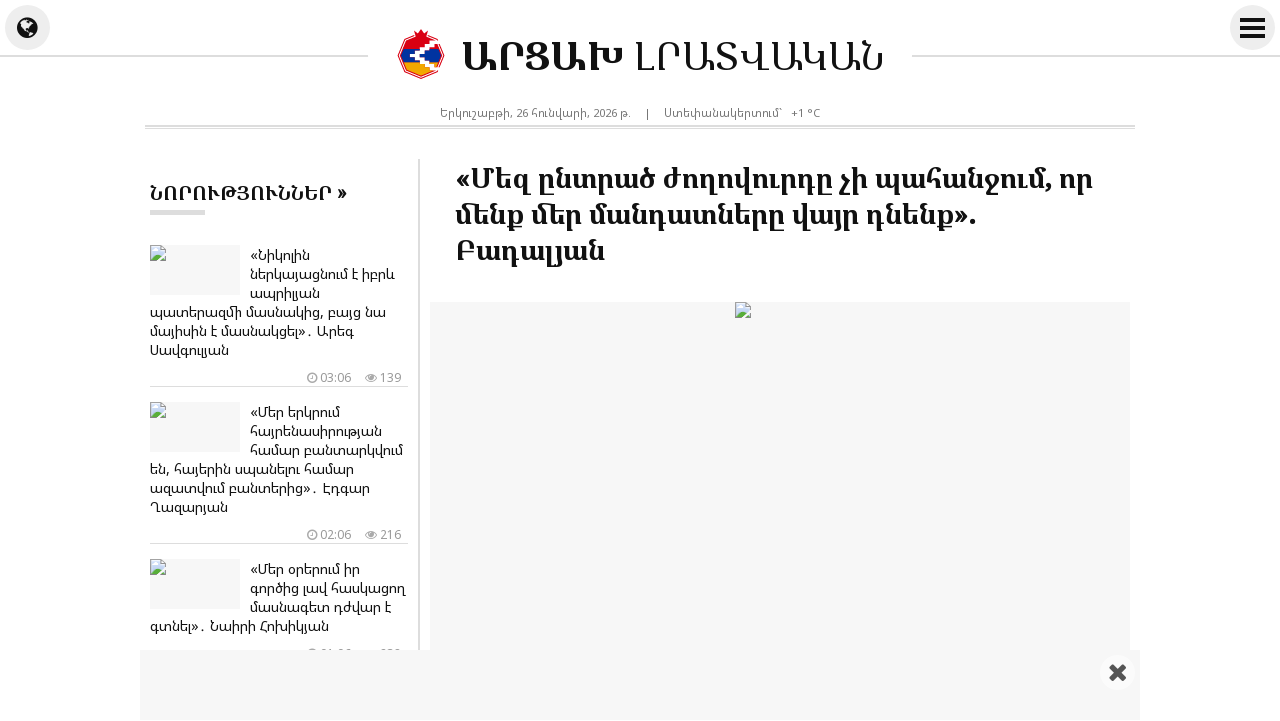

--- FILE ---
content_type: text/html; charset=UTF-8
request_url: https://artsakh.news/am/news/295007
body_size: 9544
content:
<!doctype html>
<html dir="ltr" lang="am" class="j am wk news">
<head prefix="og: http://ogp.me/ns# fb: http://ogp.me/ns/fb# article: http://ogp.me/ns/article#">
<meta charset="utf-8">
<meta name="robots" content="all">
<meta name="robots" content="index,follow">
<meta name="googlebot" content="all">
<meta name="googlebot" content="index,follow">
<meta name="viewport" content="width=device-width, initial-scale=1.0">
<meta name="apple-mobile-web-app-title" content="ARTSAKH.news">
<meta name="apple-mobile-web-app-capable" content="yes">
<meta name="mobile-web-app-capable" content="yes">
<meta name="application-name" content="ARTSAKH.news">
<meta name="msapplication-TileColor" content="#fff">
<meta name="msapplication-config" content="/images/logo/browserconfig.xml">
<meta name="theme-color" content="#eee">
<meta name="author" content="ARTSAKH.news">
<meta name="web_author" content="Jaguar Design Park - http://www.jaguar.am">
<meta name="description" content="ԱԺ-ի ամբիոնից, դիմելով ընդդիմադիր պատգամավորներին, ովքեր արդեն լքել էին դահլիճը, ՔՊ-ական Լուլուն` Լուսինե Բադալյանը, հայտարարեց. &laquo;Դուք էլի չեք դնելու ձեր մանդատները: Նախ, որովհետև դրանք դնելով,... &lsaquo; ԱՐՑԱԽ ԼՐԱՏՎԱԿԱՆ &lsaquo; Նորություններ Արցախից">
<meta name="keywords" content="մեզ,ընտրած,ժողովուրդը,չի,պահանջում,որ,մենք,մեր,մանդատները,վայր,դնենք,բադալյան">
<meta name="thumbnail" content="https://mamul.am/images/photos/240611/mez-yntrac-zhoghovurdy-chi-pah-n295007-1.jpg">
<meta name="twitter:card" content="summary_large_image">
<meta name="twitter:site" content="@NewsArtsakh">
<meta name="twitter:creator" content="@NewsArtsakh">
<meta name="twitter:domain" content="ARTSAKH.news">
<meta property="article:author" content="https://www.facebook.com/artsakh.news">
<meta property="article:publisher" content="https://www.facebook.com/artsakh.news">
<meta property="article:published_time" content="2024-06-11T19:00:01+04:00">
<meta property="fb:app_id" content="145463319477836">
<meta property="fb:pages" content="1605582089703295">
<meta property="fb:admins" content="100002487979216">
<meta property="og:locale" content="hy_AM">
<meta property="og:type" content="article">
<meta property="og:title" content="&laquo;Մեզ ընտրած ժողովուրդը չի պահանջում, որ մենք մեր մանդատները վայր դնենք&raquo;. Բադալյան">
<meta property="og:description" content="ԱԺ-ի ամբիոնից, դիմելով ընդդիմադիր պատգամավորներին, ովքեր արդեն լքել էին դահլիճը, ՔՊ-ական Լուլուն` Լուսինե Բադալյանը, հայտարարեց. &laquo;Դուք էլի չեք դնելու ձեր մանդատները: Նախ, որովհետև դրանք դնելով,... &lsaquo; ԱՐՑԱԽ ԼՐԱՏՎԱԿԱՆ &lsaquo; Նորություններ Արցախից">
<meta property="og:image" content="https://mamul.am/images/photos/240611/mez-yntrac-zhoghovurdy-chi-pah-n295007-1.jpg">
<meta property="og:url" content="https://artsakh.news/am/news/295007">
<meta property="og:site_name" content="ARTSAKH.news">
<title>«Մեզ ընտրած ժողովուրդը չի պահանջում, որ մենք մեր մանդատները վայր դնենք». Բադալյան &lsaquo; ԱՐՑԱԽ ԼՐԱՏՎԱԿԱՆ</title>
<base href="https://artsakh.news/">
<link rel="canonical" href="https://artsakh.news/am/news/295007">
<link rel="image_src" href="https://mamul.am/images/photos/240611/mez-yntrac-zhoghovurdy-chi-pah-n295007-1.jpg">
<link rel="shortcut icon" type="image/x-icon" href="/favicon.ico">
<link rel="apple-touch-icon" sizes="180x180" href="/apple-touch-icon.png">
<link rel="icon" type="image/png" sizes="32x32" href="/images/logo/favicon-32x32.png">
<link rel="icon" type="image/png" sizes="192x192" href="/images/logo/android-chrome-192x192.png">
<link rel="icon" type="image/png" sizes="16x16" href="/images/logo/favicon-16x16.png">
<!--<link rel="manifest" href="/images/logo/site.webmanifest">-->
<link rel="manifest" href="/manifest.json">
<link rel="alternate" type="application/rss+xml" title="RSS &lsaquo; ԱՐՑԱԽ ԼՐԱՏՎԱԿԱՆ" href="https://artsakh.news/am/rss/">
<link rel="index" type="application/rss+xml" href="/sitemap.xml">
<link rel="stylesheet" href="//fonts.googleapis.com/css?family=Noto+Sans|Noto+Serif&amp;subset=cyrillic,cyrillic-ext,latin-ext">
<link rel="stylesheet" href="//fonts.googleapis.com/earlyaccess/notosansarmenian.css">
<link rel="stylesheet" href="//fonts.googleapis.com/earlyaccess/notoserifarmenian.css">
<link rel="stylesheet" href="/ext/styles.css?v=1.3.7">
<script> var obj = { onLine: true, homePage: false, fbAppId: 145463319477836, fbLang: 'hy_AM', langId: 1, lang: 'am', pageUri: 'https://artsakh.news/am/news/295007' }; </script>
<script async src="https://www.googletagmanager.com/gtag/js?id=G-PG57F0M07M"></script>
<script>
  window.dataLayer = window.dataLayer || [];
  function gtag(){dataLayer.push(arguments);}
  gtag('js', new Date());
  gtag('config', 'G-PG57F0M07M');
</script>
<script async src="https://pagead2.googlesyndication.com/pagead/js/adsbygoogle.js?client=ca-pub-2875221144366946" crossorigin="anonymous"></script>
<script type="text/javascript" >
   (function(m,e,t,r,i,k,a){m[i]=m[i]||function(){(m[i].a=m[i].a||[]).push(arguments)};
   m[i].l=1*new Date();k=e.createElement(t),a=e.getElementsByTagName(t)[0],k.async=1,k.src=r,a.parentNode.insertBefore(k,a)})
   (window, document, "script", "https://mc.yandex.ru/metrika/tag.js", "ym");
   ym(69119929, "init", {
        clickmap:true,
        trackLinks:true,
        accurateTrackBounce:true
   });
</script>    
<script type="text/javascript">
  window._taboola = window._taboola || [];
  _taboola.push({article:'auto'});
  !function (e, f, u, i) {
    if (!document.getElementById(i)){
      e.async = 1;
      e.src = u;
      e.id = i;
      f.parentNode.insertBefore(e, f);
    }
  }(document.createElement('script'),
  document.getElementsByTagName('script')[0],
  '//cdn.taboola.com/libtrc/mamul-artsakhnews/loader.js',
  'tb_loader_script');
  if(window.performance && typeof window.performance.mark == 'function')
    {window.performance.mark('tbl_ic');}
</script>
<script type="application/ld+json">
  
{
  "@context": "http://schema.org",
  "@type": "NewsArticle",
  "mainEntityOfPage": {
    "@type": "WebPage",
    "@id": "https://artsakh.news/am/news/295007"
  },
  "headline": "&laquo;Մեզ ընտրած ժողովուրդը չի պահանջում, որ մենք մեր մանդատները վայր դնենք&raquo;. Բադալյան",
  "description": "ԱԺ-ի ամբիոնից, դիմելով ընդդիմադիր պատգամավորներին, ովքեր արդեն լքել էին դահլիճը, ՔՊ-ական Լուլուն` Լուսինե Բադալյանը, հայտարարեց. &laquo;Դուք էլի չեք դնելու ձեր մանդատները: Նախ, որովհետև դրանք դնելով,...",
  "url": "https://artsakh.news/am/news/295007",
  "image": {
	"@type": "ImageObject",
	"url": "https://mamul.am/images/photos/240611/mez-yntrac-zhoghovurdy-chi-pah-n295007-1.jpg",
	"width": "700",
	"height": "400"
  },
  "thumbnailUrl": "https://mamul.am/images/photos/240611/mez-yntrac-zhoghovurdy-chi-pah-n295007-2.jpg", 
  "datePublished": "2024-06-11T19:00:01+04:00",
  "dateModified": "2024-06-11T19:00:01+04:00",
  "author": {
    "@type": "NewsMediaOrganization",
    "name": "ԱՐՑԱԽ.news"
  },
  "publisher": {
    "@type": "NewsMediaOrganization",
    "name": "ԱՐՑԱԽ.news",
    "logo": {
      "@type": "ImageObject",
      "url": "https://artsakh.news/images/artsakh-logo.png",
	  "width": "220",
	  "height": "60"
    }
  }
}  
  
</script>
</head>
<body>
	<div id="jsite">
<header>
	<div id="header-fix-cont"><div id="header-line">
    
    		<div id="globe-button"><i id="globe-icon" class="fa fa-globe"></i></div>
        	<div id="globe-dropdown">
        		<nav class="langs"><ul><li><span>Հայերեն</span></li><li><a href="https://artsakh.news/ru/news/295007">Русский</a></li><li><a href="https://artsakh.news/en/news/295007">English</a></li></ul></nav>				<hr class="double">
            	<div class="social-title">Հավանե՛ք և բաժանորդագրվե՛ք</div>
<ul class="social-pages"><li><a href="https://www.facebook.com/artsakh.news" rel="publisher" target="_blank"><i class="fa fa-facebook"></i> Facebook</a></li><li><a href="https://www.instagram.com/artsakh.news" rel="publisher" target="_blank"><i class="fa fa-instagram"></i> Instagram</a></li><li><a href="https://twitter.com/NewsArtsakh" rel="publisher" target="_blank"><i class="fa fa-twitter"></i> Twitter</a></li><li><a href="https://ok.ru/artsakh.news" rel="publisher" target="_blank"><i class="fa fa-odnoklassniki"></i> Одноклассники</a></li><li><a href="https://vk.com/artsakh.news" rel="publisher" target="_blank"><i class="fa fa-vk"></i> ВКонтакте</a></li><li><a href="https://t.me/artsakh_news" rel="publisher" target="_blank"><i class="fa fa-telegram"></i> Telegram</a></li></ul>                <div class="social-buttons">
                    <ul>
                      <li>
                        <div class="fb-like" data-href="https://www.facebook.com/artsakh.news" data-layout="button_count" data-size="small" data-action="like" data-show-faces="false" data-share="false"></div>
                      </li>
                    </ul>
                </div>
            </div>
        	<div id="more-button">
                <i id="more-icon">
                  <span id="i1"></span>
                  <span id="i2"></span>
                  <span id="i3"></span>
                  <span id="i4"></span>
                </i>
            </div>
        	<div id="more-dropdown">
				<nav class="sections"><ul><li><a href="https://artsakh.news/am/news">Բոլոր նորությունները</a></li><li><a href="https://artsakh.news/am/section/10">Պաշտոնական</a></li><li><a href="https://artsakh.news/am/section/2">Քաղաքականություն</a></li><li><a href="https://artsakh.news/am/section/5">Հասարակություն</a></li><li><a href="https://artsakh.news/am/section/9">Առողջապահություն</a></li><li><a href="https://artsakh.news/am/section/4">Տնտեսություն</a></li><li><a href="https://artsakh.news/am/section/7">Կրթություն</a></li><li><a href="https://artsakh.news/am/section/8">Գիտություն</a></li><li><a href="https://artsakh.news/am/section/6">Մշակույթ</a></li><li><a href="https://artsakh.news/am/section/14">Մանկական</a></li><li><a href="https://artsakh.news/am/section/1">Սպորտ</a></li><li><a href="https://artsakh.news/am/section/11">Արտակարգ դեպք</a></li><li><a href="https://artsakh.news/am/section/13">Շոու բիզնես</a></li><li><a href="https://artsakh.news/am/section/17">Ֆլորա և ֆաունա</a></li><li><a href="https://artsakh.news/am/section/18">Ավտոմեքենաներ</a></li><li><a href="https://artsakh.news/am/section/15">18+</a></li></ul></nav>            </div>
            
        <div class="hearder-logo">
			<a href="https://artsakh.news/"><figure><img src="/images/artsakh-logo-2.svg" alt="ԱՐՑԱԽ" width="32" height="32"></figure><h2>ԱՐՑԱԽ <span>ԼՐԱՏՎԱԿԱՆ</span></h2></a>        </div>
    </div></div>

</header>
		<main id="center" class="way way-strong">
        	<div id="header-desc">
            	<div class="hearder-data">Երկուշաբթի, 26 հունվարի, 2026 թ.</div>
                <div class="hearder-data"> | </div>
				<div class="hearder-data hearder-data-weather">Ստեփանակերտում`  &nbsp; +1 &deg;C<img src="https://mamul.am/images/openweather/03n.png" alt="" width="16" height="16"></div>            </div>
        	<hr class="double">
            <div class="content">
<article>
	<h1>«Մեզ ընտրած ժողովուրդը չի պահանջում, որ մենք մեր մանդատները վայր դնենք». Բադալյան</h1>

    <table><tr><td><div class="text">
<figure class="cover"><img src="https://mamul.am/images/photos/240611/mez-yntrac-zhoghovurdy-chi-pah-n295007-1.jpg" alt="«Մեզ ընտրած ժողովուրդը չի պահանջում, որ մենք մեր մանդատները վայր դնենք». Բադալյան"></figure><div class="under"><div class="view"><i class="fa fa-eye" aria-hidden="true"></i> 211</div><div class="date"><i class="fa fa-clock-o" aria-hidden="true"></i> Երեքշաբթի, 11 հունիսի, 2024 թ.,  19:00</div></div><p>ԱԺ-ի ամբիոնից, դիմելով ընդդիմադիր պատգամավորներին, ովքեր արդեն լքել էին դահլիճը, ՔՊ-ական Լուլուն՝ Լուսինե Բադալյանը, հայտարարեց. &laquo;Դուք էլի չեք դնելու ձեր մանդատները: Նախ, որովհետև դրանք դնելով, սահմանադրական ճգնաժամ ԱԺ-ում չի առաջանալու, իսկ եթե լինեն արտահերթ ընտրություններ, չեք ընտրվելու: Երկրորդ՝ ձեզ մանդատ տվողները պահանջում են, որ դուք վայր դնեք դրանք, իսկ մեզ ընտրած ժողովուրդը չի պահանջում, որ մենք մեր մանդատները վայր դնենք: Եվ, հետևաբար, խնդրում եմ, մեր մանդատների ետևում այսուհետև չթաքնվեք&raquo;:</p>	</div></td></tr></table>
    <ul class="social-buttons">
      <li>
		<div class="fb-like" data-href="https://artsakh.news/am/news/295007" data-layout="button_count" data-action="like" data-size="small" data-show-faces="false" data-share="false"></div>
      </li>
      <li>
        <div class="fb-share-button" data-href="https://artsakh.news/am/news/295007" data-layout="button_count" data-size="small" data-mobile-iframe="false"><a class="fb-xfbml-parse-ignore" target="_blank" href="https://www.facebook.com/sharer/sharer.php?u=https://artsakh.news/am/news/295007&amp;src=sdkpreparse">Share</a></div>
      </li>
      <!--<li>
        <a class="twitter-share-button" href="https://twitter.com/intent/tweet" data-url="https://artsakh.news/am/news/295007" data-lang="en">Tweet</a>
      </li>-->
      <li>
        <div id="ok_shareWidget"></div>
      </li>
      <li>
        <div class="addthis_toolbox" addthis:url="https://artsakh.news/am/news/295007"><a class="addthis_counter addthis_pill_style"></a></div>
      </li>
    </ul>
<div class="fb-comments" data-href="https://artsakh.news/am/news/295007" data-numposts="20" data-order-by="reverse_time" data-colorscheme="light" data-width="100%"></div><div id="taboola-below-article-thumbnails-unit" style="padding:5px;"></div>
<script type="text/javascript">
  window._taboola = window._taboola || [];
  _taboola.push({
    mode: 'thumbnails-a',
    container: 'taboola-below-article-thumbnails-unit',
    placement: 'Below Article Thumbnails Unit',
    target_type: 'mix'
  });
</script>
<div id="news-under"><div class="block block-thumbs"><hr class="double"><div class="block-title"><a href="https://artsakh.news/am/section/5" title=" Ավելին "><h4>Կարդացե՛ք նաև</h4></a></div><ul><li><a href="https://artsakh.news/am/news/349300"><figure><img src="https://mamul.am/images/photos/260125/areg-savgulyan-n349300-2.jpg" alt="«Նիկոլին ներկայացնում է իբրև ապրիլյան պատերազմի մասնակից, բայց նա մայիսին է մասնակցել»․ Արեգ Սավգուլյան"></figure><h3>«Նիկոլին ներկայացնում է իբրև ապրիլյան պատերազմի մասնակից, բայց նա մայիսին է մասնակցել»․ Արեգ Սավգուլյան</h3><div class="under"><div class="view"><i class="fa fa-eye" aria-hidden="true"></i> 137</div><div class="date"><i class="fa fa-clock-o" aria-hidden="true"></i> 03:06</div></div></a></li><li><a href="https://artsakh.news/am/news/349322"><figure><img src="https://mamul.am/images/photos/260125/ov-e-vigen-euljeqjyani-kiny-ma-n349322-2.jpg" alt="«Ո՞վ է Վիգեն Էուլջեքջյանի կինը՝ Մարալ Նաջարյանը, ում հետ հայտնվել էր գերության մեջ, թե՞ Լինդա Էուլջեքչյանը»․ Էդգար Ղազարյան"></figure><h3>«Ո՞վ է Վիգեն Էուլջեքջյանի կինը՝ Մարալ Նաջարյանը, ում հետ հայտնվել էր գերության մեջ, թե՞ Լինդա Էուլջեքչյանը»․ Էդգար Ղազարյան</h3><div class="under"><div class="view"><i class="fa fa-eye" aria-hidden="true"></i> 678</div><div class="date"><i class="fa fa-clock-o" aria-hidden="true"></i> Երեկ, 23:42</div></div></a></li><li><a href="https://artsakh.news/am/news/349321"><figure><img src="https://mamul.am/images/photos/260125/ngn-ostikanutyuny-manramasner--n349321-2.jpg" alt="ՆԳՆ ոստիկանությունը մանրամասներ է հայտնել Գորիսում տեղի ունեցած նռնակի պայթյունի դեպքի վերաբերյալ"></figure><h3>ՆԳՆ ոստիկանությունը մանրամասներ է հայտնել Գորիսում տեղի ունեցած նռնակի պայթյունի դեպքի վերաբերյալ</h3><div class="under"><div class="view"><i class="fa fa-eye" aria-hidden="true"></i> 244</div><div class="date"><i class="fa fa-clock-o" aria-hidden="true"></i> Երեկ, 23:30</div></div></a></li><li><a href="https://artsakh.news/am/news/349320"><figure><img src="https://mamul.am/images/photos/260125/kadrer-gorisum-teghi-unecac-pa-n349320-2.jpg" alt="Կադրեր՝ Գորիսում տեղի ունեցած պայթյունի վայրից"><div class="icons-cont"><i class="fa fa-video-camera" aria-hidden="true" title="տեսանյութ"></i></div></figure><h3>Կադրեր՝ Գորիսում տեղի ունեցած պայթյունի վայրից <span style="color:#777">(տեսանյութ)</span></h3><div class="under"><div class="view"><i class="fa fa-eye" aria-hidden="true"></i> 272</div><div class="date"><i class="fa fa-clock-o" aria-hidden="true"></i> Երեկ, 23:12</div></div></a></li><li><a href="https://artsakh.news/am/news/349317"><figure><img src="https://mamul.am/images/photos/260125/sochium-teghi-e-unecel-menq-ej-n349317-2.jpg" alt="Սոչիում տեղի է ունեցել «Մենք Էջմիածնի հետ ենք» կարգախոսով զանգվածային հանրահավաք"></figure><h3>Սոչիում տեղի է ունեցել «Մենք Էջմիածնի հետ ենք» կարգախոսով զանգվածային հանրահավաք</h3><div class="under"><div class="view"><i class="fa fa-eye" aria-hidden="true"></i> 420</div><div class="date"><i class="fa fa-clock-o" aria-hidden="true"></i> Երեկ, 22:04</div></div></a></li><li><a href="https://artsakh.news/am/news/349315"><figure><img src="https://mamul.am/images/photos/260125/gorisum-nrnaki-paytyuni-depqov-n349315-2.jpg" alt="Գորիսում նռնակի պայթյունի դեպքով քրեական գործ է հարուցվել"></figure><h3>Գորիսում նռնակի պայթյունի դեպքով քրեական գործ է հարուցվել</h3><div class="under"><div class="view"><i class="fa fa-eye" aria-hidden="true"></i> 184</div><div class="date"><i class="fa fa-clock-o" aria-hidden="true"></i> Երեկ, 21:30</div></div></a></li><li><a href="https://artsakh.news/am/news/349312"><figure><img src="https://mamul.am/images/photos/260125/keghciq-e-ayn-haytararutyuny-t-n349312-2.jpg" alt="«Կեղծիք է այն հայտարարությունը, թե Մայր Աթոռը չի թույլատրել ԿԳՄՍՆ-ին հոգևոր երաժշտության փառատոն անցկացնել»․ Տեր Եսայի"><div class="icons-cont"><i class="fa fa-video-camera" aria-hidden="true" title="տեսանյութ"></i></div></figure><h3>«Կեղծիք է այն հայտարարությունը, թե Մայր Աթոռը չի թույլատրել ԿԳՄՍՆ-ին հոգևոր երաժշտության փառատոն անցկացնել»․ Տեր Եսայի <span style="color:#777">(տեսանյութ)</span></h3><div class="under"><div class="view"><i class="fa fa-eye" aria-hidden="true"></i> 252</div><div class="date"><i class="fa fa-clock-o" aria-hidden="true"></i> Երեկ, 20:42</div></div></a></li><li><a href="https://artsakh.news/am/news/349311"><figure><img src="https://mamul.am/images/photos/260125/papakan-arandznatuny-kiselu-ha-n349311-2.jpg" alt="Ինչն է եղել Գորիսի քաղաքապետի վարորդի մահվան պատճառը"></figure><h3>Ինչն է եղել Գորիսի քաղաքապետի վարորդի մահվան պատճառը</h3><div class="under"><div class="view"><i class="fa fa-eye" aria-hidden="true"></i> 333</div><div class="date"><i class="fa fa-clock-o" aria-hidden="true"></i> Երեկ, 20:24</div></div></a></li></ul></div></div></article>
            </div>
<aside class="side"><div class="block block-headline"><div class="block-title"><a href="https://artsakh.news/am/news"><h4>Նորություններ &raquo; </h4></a></div><ul class="block-section"><li><a href="https://artsakh.news/am/news/349300"><figure><img src="https://mamul.am/images/photos/260125/areg-savgulyan-n349300-2.jpg" alt="«Նիկոլին ներկայացնում է իբրև ապրիլյան պատերազմի մասնակից, բայց նա մայիսին է մասնակցել»․ Արեգ Սավգուլյան"></figure><h3>«Նիկոլին ներկայացնում է իբրև ապրիլյան պատերազմի մասնակից, բայց նա մայիսին է մասնակցել»․ Արեգ Սավգուլյան</h3><div class="under"><div class="view"><i class="fa fa-eye" aria-hidden="true"></i> 139</div><div class="date"><i class="fa fa-clock-o" aria-hidden="true"></i> 03:06</div></div></a></li><li><a href="https://artsakh.news/am/news/349323"><figure><img src="https://mamul.am/images/photos/260125/mer-erkrum-hayrenasirutyan-ham-n349323-2.jpg" alt="«Մեր երկրում հայրենասիրության համար բանտարկվում են, հայերին սպանելու համար ազատվում բանտերից»․ Էդգար Ղազարյան"></figure><h3>«Մեր երկրում հայրենասիրության համար բանտարկվում են, հայերին սպանելու համար ազատվում բանտերից»․ Էդգար Ղազարյան</h3><div class="under"><div class="view"><i class="fa fa-eye" aria-hidden="true"></i> 216</div><div class="date"><i class="fa fa-clock-o" aria-hidden="true"></i> 02:06</div></div></a></li><li><a href="https://artsakh.news/am/news/349316"><figure><img src="https://mamul.am/images/photos/260125/mer-orerum-ir-gorcic-lav-haska-n349316-2.jpg" alt="«Մեր օրերում իր գործից լավ հասկացող մասնագետ դժվար է գտնել»․ Նաիրի Հոխիկյան"></figure><h3>«Մեր օրերում իր գործից լավ հասկացող մասնագետ դժվար է գտնել»․ Նաիրի Հոխիկյան</h3><div class="under"><div class="view"><i class="fa fa-eye" aria-hidden="true"></i> 238</div><div class="date"><i class="fa fa-clock-o" aria-hidden="true"></i> 01:06</div></div></a></li><li><a href="https://artsakh.news/am/news/348970"><figure><img src="https://mamul.am/images/photos/260121/pingvinnery-orva-yntacqum-qnum-n348970-2.jpg" alt="«Պինգվինները օրվա ընթացքում քնում են մինչև 10 հազար անգամ»․ Միզին"></figure><h3>«Պինգվինները օրվա ընթացքում քնում են մինչև 10 հազար անգամ»․ Միզին</h3><div class="under"><div class="view"><i class="fa fa-eye" aria-hidden="true"></i> 236</div><div class="date"><i class="fa fa-clock-o" aria-hidden="true"></i> 00:27</div></div></a></li><li><a href="https://artsakh.news/am/news/349314"><figure><img src="https://mamul.am/images/photos/260125/gnderecnern-amur-en-chen-nerqa-n349314-2.jpg" alt="«Գնդերեցներն ամուր են, չեն ներքաշվում եկեղեցաքանդ, կեղտոտ խաղերի մեջ»․ Վահագն Սարոյան"></figure><h3>«Գնդերեցներն ամուր են, չեն ներքաշվում եկեղեցաքանդ, կեղտոտ խաղերի մեջ»․ Վահագն Սարոյան</h3><div class="under"><div class="view"><i class="fa fa-eye" aria-hidden="true"></i> 265</div><div class="date"><i class="fa fa-clock-o" aria-hidden="true"></i> 00:06</div></div></a></li><li><a href="https://artsakh.news/am/news/349322"><figure><img src="https://mamul.am/images/photos/260125/ov-e-vigen-euljeqjyani-kiny-ma-n349322-2.jpg" alt="«Ո՞վ է Վիգեն Էուլջեքջյանի կինը՝ Մարալ Նաջարյանը, ում հետ հայտնվել էր գերության մեջ, թե՞ Լինդա Էուլջեքչյանը»․ Էդգար Ղազարյան"></figure><h3>«Ո՞վ է Վիգեն Էուլջեքջյանի կինը՝ Մարալ Նաջարյանը, ում հետ հայտնվել էր գերության մեջ, թե՞ Լինդա Էուլջեքչյանը»․ Էդգար Ղազարյան</h3><div class="under"><div class="view"><i class="fa fa-eye" aria-hidden="true"></i> 683</div><div class="date"><i class="fa fa-clock-o" aria-hidden="true"></i> Երեկ, 23:42</div></div></a></li><li><a href="https://artsakh.news/am/news/349321"><figure><img src="https://mamul.am/images/photos/260125/ngn-ostikanutyuny-manramasner--n349321-2.jpg" alt="ՆԳՆ ոստիկանությունը մանրամասներ է հայտնել Գորիսում տեղի ունեցած նռնակի պայթյունի դեպքի վերաբերյալ"></figure><h3>ՆԳՆ ոստիկանությունը մանրամասներ է հայտնել Գորիսում տեղի ունեցած նռնակի պայթյունի դեպքի վերաբերյալ</h3><div class="under"><div class="view"><i class="fa fa-eye" aria-hidden="true"></i> 246</div><div class="date"><i class="fa fa-clock-o" aria-hidden="true"></i> Երեկ, 23:30</div></div></a></li><li><a href="https://artsakh.news/am/news/349318"><figure><img src="https://mamul.am/images/photos/260125/gohar-meloyan-n349318-2.jpg" alt="«Փորձում են սահմանափակել ընտրական գործընթացի նկատմամբ դիտորդական վերահսկողությունը»․ Գոհար Մելոյան"><div class="icons-cont"><i class="fa fa-video-camera" aria-hidden="true" title="տեսանյութ"></i></div></figure><h3>«Փորձում են սահմանափակել ընտրական գործընթացի նկատմամբ դիտորդական վերահսկողությունը»․ Գոհար Մելոյան <span style="color:#777">(տեսանյութ)</span></h3><div class="under"><div class="view"><i class="fa fa-eye" aria-hidden="true"></i> 192</div><div class="date"><i class="fa fa-clock-o" aria-hidden="true"></i> Երեկ, 23:18</div></div></a></li><li><a href="https://artsakh.news/am/news/349320"><figure><img src="https://mamul.am/images/photos/260125/kadrer-gorisum-teghi-unecac-pa-n349320-2.jpg" alt="Կադրեր՝ Գորիսում տեղի ունեցած պայթյունի վայրից"><div class="icons-cont"><i class="fa fa-video-camera" aria-hidden="true" title="տեսանյութ"></i></div></figure><h3>Կադրեր՝ Գորիսում տեղի ունեցած պայթյունի վայրից <span style="color:#777">(տեսանյութ)</span></h3><div class="under"><div class="view"><i class="fa fa-eye" aria-hidden="true"></i> 273</div><div class="date"><i class="fa fa-clock-o" aria-hidden="true"></i> Երեկ, 23:12</div></div></a></li><li><a href="https://artsakh.news/am/news/349319"><figure><img src="https://mamul.am/images/photos/260125/handipeci-miqayel-srbazani-ev--n349319-2.jpg" alt="«Հանդիպեցի Միքայել Սրբազանի և Նարեկ Սամսոնյանի հետ»․ Տիգրան Աբրահամյան"></figure><h3>«Հանդիպեցի Միքայել Սրբազանի և Նարեկ Սամսոնյանի հետ»․ Տիգրան Աբրահամյան</h3><div class="under"><div class="view"><i class="fa fa-eye" aria-hidden="true"></i> 166</div><div class="date"><i class="fa fa-clock-o" aria-hidden="true"></i> Երեկ, 22:48</div></div></a></li><li><a href="https://artsakh.news/am/news/349317"><figure><img src="https://mamul.am/images/photos/260125/sochium-teghi-e-unecel-menq-ej-n349317-2.jpg" alt="Սոչիում տեղի է ունեցել «Մենք Էջմիածնի հետ ենք» կարգախոսով զանգվածային հանրահավաք"></figure><h3>Սոչիում տեղի է ունեցել «Մենք Էջմիածնի հետ ենք» կարգախոսով զանգվածային հանրահավաք</h3><div class="under"><div class="view"><i class="fa fa-eye" aria-hidden="true"></i> 424</div><div class="date"><i class="fa fa-clock-o" aria-hidden="true"></i> Երեկ, 22:04</div></div></a></li><li><a href="https://artsakh.news/am/news/349315"><figure><img src="https://mamul.am/images/photos/260125/gorisum-nrnaki-paytyuni-depqov-n349315-2.jpg" alt="Գորիսում նռնակի պայթյունի դեպքով քրեական գործ է հարուցվել"></figure><h3>Գորիսում նռնակի պայթյունի դեպքով քրեական գործ է հարուցվել</h3><div class="under"><div class="view"><i class="fa fa-eye" aria-hidden="true"></i> 184</div><div class="date"><i class="fa fa-clock-o" aria-hidden="true"></i> Երեկ, 21:30</div></div></a></li><li><a href="https://artsakh.news/am/news/349313"><figure><img src="https://mamul.am/images/photos/260125/heghaphoxutyann-asum-em-ayo-hu-n349313-2.jpg" alt="«Հեղափոխությանն ասում եմ այո՝ հունվարի 30-ի պարահրապարակի համար»․ Նիկոլ Փաշինյան"><div class="icons-cont"><i class="fa fa-video-camera" aria-hidden="true" title="տեսանյութ"></i></div></figure><h3>«Հեղափոխությանն ասում եմ այո՝ հունվարի 30-ի պարահրապարակի համար»․ Նիկոլ Փաշինյան <span style="color:#777">(տեսանյութ)</span></h3><div class="under"><div class="view"><i class="fa fa-eye" aria-hidden="true"></i> 308</div><div class="date"><i class="fa fa-clock-o" aria-hidden="true"></i> Երեկ, 20:54</div></div></a></li><li><a href="https://artsakh.news/am/news/349312"><figure><img src="https://mamul.am/images/photos/260125/keghciq-e-ayn-haytararutyuny-t-n349312-2.jpg" alt="«Կեղծիք է այն հայտարարությունը, թե Մայր Աթոռը չի թույլատրել ԿԳՄՍՆ-ին հոգևոր երաժշտության փառատոն անցկացնել»․ Տեր Եսայի"><div class="icons-cont"><i class="fa fa-video-camera" aria-hidden="true" title="տեսանյութ"></i></div></figure><h3>«Կեղծիք է այն հայտարարությունը, թե Մայր Աթոռը չի թույլատրել ԿԳՄՍՆ-ին հոգևոր երաժշտության փառատոն անցկացնել»․ Տեր Եսայի <span style="color:#777">(տեսանյութ)</span></h3><div class="under"><div class="view"><i class="fa fa-eye" aria-hidden="true"></i> 253</div><div class="date"><i class="fa fa-clock-o" aria-hidden="true"></i> Երեկ, 20:42</div></div></a></li><li><a href="https://artsakh.news/am/news/349311"><figure><img src="https://mamul.am/images/photos/260125/papakan-arandznatuny-kiselu-ha-n349311-2.jpg" alt="Ինչն է եղել Գորիսի քաղաքապետի վարորդի մահվան պատճառը"></figure><h3>Ինչն է եղել Գորիսի քաղաքապետի վարորդի մահվան պատճառը</h3><div class="under"><div class="view"><i class="fa fa-eye" aria-hidden="true"></i> 333</div><div class="date"><i class="fa fa-clock-o" aria-hidden="true"></i> Երեկ, 20:24</div></div></a></li><li><a href="https://artsakh.news/am/news/349310"><figure><img src="https://mamul.am/images/photos/260125/inqnapargevatrumn-anbaroyakanu-n349310-2.jpg" alt="«Ինքնապարգևատրումն անբարոյականություն է և վերջին սրիկայություն»․ Պետրոս Մակեյան"></figure><h3>«Ինքնապարգևատրումն անբարոյականություն է և վերջին սրիկայություն»․ Պետրոս Մակեյան</h3><div class="under"><div class="view"><i class="fa fa-eye" aria-hidden="true"></i> 245</div><div class="date"><i class="fa fa-clock-o" aria-hidden="true"></i> Երեկ, 20:00</div></div></a></li><li><a href="https://artsakh.news/am/news/349309"><figure><img src="https://mamul.am/images/photos/260125/zinvac-mijadep-gorisum-spanvel-n349309-2.jpg" alt="Զինված միջադեպ՝ Գորիսում․ սպանվել է Առուշ Առուշանյանի վարորդը և ևս մեկ երիտասարդ"></figure><h3>Զինված միջադեպ՝ Գորիսում․ սպանվել է Առուշ Առուշանյանի վարորդը և ևս մեկ երիտասարդ</h3><div class="under"><div class="view"><i class="fa fa-eye" aria-hidden="true"></i> 471</div><div class="date"><i class="fa fa-clock-o" aria-hidden="true"></i> Երեկ, 19:30</div></div></a></li><li><a href="https://artsakh.news/am/news/349308"><figure><img src="https://mamul.am/images/photos/260125/futzali-hayastani-azin-havaqak-n349308-2.jpg" alt="Ֆուտզալի Հայաստանի ազգային հավաքականը Եվրոպայի առաջնության քառորդ եզրափակիչում է"></figure><h3>Ֆուտզալի Հայաստանի ազգային հավաքականը Եվրոպայի առաջնության քառորդ եզրափակիչում է</h3><div class="under"><div class="view"><i class="fa fa-eye" aria-hidden="true"></i> 278</div><div class="date"><i class="fa fa-clock-o" aria-hidden="true"></i> Երեկ, 19:18</div></div></a></li><li><a href="https://artsakh.news/am/news/349307"><figure><img src="https://mamul.am/images/photos/260125/ashxarhi-qristonyanern-aghotq--n349307-2.jpg" alt="«Աշխարհի քրիստոնյաներն աղոթեցին հայ ժողովրդի, Հայոց Եկեղեցու և քրիստոնեական միասնության համար»․ Մայր Աթոռ"></figure><h3>«Աշխարհի քրիստոնյաներն աղոթեցին հայ ժողովրդի, Հայոց Եկեղեցու և քրիստոնեական միասնության համար»․ Մայր Աթոռ</h3><div class="under"><div class="view"><i class="fa fa-eye" aria-hidden="true"></i> 204</div><div class="date"><i class="fa fa-clock-o" aria-hidden="true"></i> Երեկ, 19:06</div></div></a></li><li><a href="https://artsakh.news/am/news/349306"><figure><img src="https://mamul.am/images/photos/260125/hayastani-tarancik-ertughu-mas-n349306-2.jpg" alt="«Հայաստանի տարանցիկ երթուղու վերաբերյալ Ալիևի հայտարարությունը քանդում է Վրաստանի բոլոր ձեռքբերումները»․ Սաակաշվիլի"></figure><h3>«Հայաստանի տարանցիկ երթուղու վերաբերյալ Ալիևի հայտարարությունը քանդում է Վրաստանի բոլոր ձեռքբերումները»․ Սաակաշվիլի</h3><div class="under"><div class="view"><i class="fa fa-eye" aria-hidden="true"></i> 476</div><div class="date"><i class="fa fa-clock-o" aria-hidden="true"></i> Երեկ, 18:57</div></div></a></li><li><a href="https://artsakh.news/am/news/349305"><figure><img src="https://mamul.am/images/photos/260125/miqayel-arqepiskopos-aahyanin--n349305-2.jpg" alt="«Միքայել արքեպիսկոպոս Աջապահյանին չեն թույլատրել ստանալ Սուրբ Հաղորդություն»․ «Ազգային ճակատ»"></figure><h3>«Միքայել արքեպիսկոպոս Աջապահյանին չեն թույլատրել ստանալ Սուրբ Հաղորդություն»․ «Ազգային ճակատ»</h3><div class="under"><div class="view"><i class="fa fa-eye" aria-hidden="true"></i> 210</div><div class="date"><i class="fa fa-clock-o" aria-hidden="true"></i> Երեկ, 18:30</div></div></a></li><li><a href="https://artsakh.news/am/news/349304"><figure><img src="https://mamul.am/images/photos/260125/vedium-pataragin-masnakcogh-me-n349304-2.jpg" alt="«Վեդիում պատարագին մասնակցող մեծաթիվ հավատացյալներն ապացուցում են Նիկոլին՝ իրենք իրենց քահանայի կողքին են»․ Սյուզի Բադոյան"><div class="icons-cont"><i class="fa fa-video-camera" aria-hidden="true" title="տեսանյութ"></i></div></figure><h3>«Վեդիում պատարագին մասնակցող մեծաթիվ հավատացյալներն ապացուցում են Նիկոլին՝ իրենք իրենց քահանայի կողքին են»․ Սյուզի Բադոյան <span style="color:#777">(տեսանյութ)</span></h3><div class="under"><div class="view"><i class="fa fa-eye" aria-hidden="true"></i> 339</div><div class="date"><i class="fa fa-clock-o" aria-hidden="true"></i> Երեկ, 18:06</div></div></a></li><li><a href="https://artsakh.news/am/news/349303"><figure><img src="https://mamul.am/images/photos/260125/hh-mijpetakan-ev-hanrapetakan--n349303-2.jpg" alt="ՀՀ միջպետական և հանրապետական նշանակության բոլոր ավտոճանապարհները բաց են"></figure><h3>ՀՀ միջպետական և հանրապետական նշանակության բոլոր ավտոճանապարհները բաց են</h3><div class="under"><div class="view"><i class="fa fa-eye" aria-hidden="true"></i> 239</div><div class="date"><i class="fa fa-clock-o" aria-hidden="true"></i> Երեկ, 17:54</div></div></a></li><li><a href="https://artsakh.news/am/news/349302"><figure><img src="https://mamul.am/images/photos/260125/ishxanutyunn-yntrutyunnery-ver-n349302-2.jpg" alt="«Իշխանությունն ընտրությունները վերածում է վարչական վերահսկման մեխանիզմի՝ վերարտադրության նպատակով»․ Սուրեն Սուրենյանց"></figure><h3>«Իշխանությունն ընտրությունները վերածում է վարչական վերահսկման մեխանիզմի՝ վերարտադրության նպատակով»․ Սուրեն Սուրենյանց</h3><div class="under"><div class="view"><i class="fa fa-eye" aria-hidden="true"></i> 209</div><div class="date"><i class="fa fa-clock-o" aria-hidden="true"></i> Երեկ, 17:48</div></div></a></li><li><a href="https://artsakh.news/am/news/349299"><figure><img src="https://mamul.am/images/photos/260125/arman-babajanyan-n349299-2.jpg" alt="«ՀՀ թռիչքաձև զարգացումը հնարավոր է միայն Արևմուտքի հետ խորքային համագործակցությամբ»․ Արման Բաբաջանյան"></figure><h3>«ՀՀ թռիչքաձև զարգացումը հնարավոր է միայն Արևմուտքի հետ խորքային համագործակցությամբ»․ Արման Բաբաջանյան</h3><div class="under"><div class="view"><i class="fa fa-eye" aria-hidden="true"></i> 256</div><div class="date"><i class="fa fa-clock-o" aria-hidden="true"></i> Երեկ, 17:24</div></div></a></li><li><a href="https://artsakh.news/am/news/348872"><figure><img src="https://mamul.am/images/photos/260120/gitnakannery-verakangnel-en-am-n348872-2.jpg" alt="Գիտնականները վերականգնել են ամերիկացիների 8500-ամյա նախնու արտաքինը"></figure><h3>Գիտնականները վերականգնել են ամերիկացիների 8500-ամյա նախնու արտաքինը</h3><div class="under"><div class="view"><i class="fa fa-eye" aria-hidden="true"></i> 621</div><div class="date"><i class="fa fa-clock-o" aria-hidden="true"></i> Երեկ, 17:07</div></div></a></li><li><a href="https://artsakh.news/am/news/349301"><figure><img src="https://mamul.am/images/photos/260125/talani-dem-payqari-kargaxosov--n349301-2.jpg" alt="«Թալանի դեմ պայքարի կարգախոսով եկան, իրենք են թալանում». Ոսկան Սարգսյան"></figure><h3>«Թալանի դեմ պայքարի կարգախոսով եկան, իրենք են թալանում». Ոսկան Սարգսյան</h3><div class="under"><div class="view"><i class="fa fa-eye" aria-hidden="true"></i> 258</div><div class="date"><i class="fa fa-clock-o" aria-hidden="true"></i> Երեկ, 16:54</div></div></a></li><li><a href="https://artsakh.news/am/news/349298"><figure><img src="https://mamul.am/images/photos/260125/koch-em-anum-bolorin-aktivacne-n349298-2.jpg" alt="«Կոչ եմ անում բոլորին ակտիվացնել ջանքերը՝ այս պատերազմը դադարեցնելու համար». Հռոմի պապ"></figure><h3>«Կոչ եմ անում բոլորին ակտիվացնել ջանքերը՝ այս պատերազմը դադարեցնելու համար». Հռոմի պապ</h3><div class="under"><div class="view"><i class="fa fa-eye" aria-hidden="true"></i> 493</div><div class="date"><i class="fa fa-clock-o" aria-hidden="true"></i> Երեկ, 16:34</div></div></a></li><li><a href="https://artsakh.news/am/news/349297"><figure><img src="https://mamul.am/images/photos/260125/guyqaharky-2026-in-tankacav-10-n349297-2.jpg" alt="«Գույքահարկը 2026-ին թանկացավ 100%-ով․ թալանչիներին պետք է հեռացնել». Էդմոն Մարուքյան"><div class="icons-cont"><i class="fa fa-video-camera" aria-hidden="true" title="տեսանյութ"></i></div></figure><h3>«Գույքահարկը 2026-ին թանկացավ 100%-ով․ թալանչիներին պետք է հեռացնել». Էդմոն Մարուքյան <span style="color:#777">(տեսանյութ)</span></h3><div class="under"><div class="view"><i class="fa fa-eye" aria-hidden="true"></i> 186</div><div class="date"><i class="fa fa-clock-o" aria-hidden="true"></i> Երեկ, 16:24</div></div></a></li><li><a href="https://artsakh.news/am/news/349296"><figure><img src="https://mamul.am/images/photos/260125/evropan-ir-hamar-cughak-steghc-n349296-2.jpg" alt="«Եվրոպան իր համար ծուղակ ստեղծեց՝ հրաժարվելով էներգետիկայի ոլորտում ՌԴ-ի հետ համագործակցելուց». Պեսկով"></figure><h3>«Եվրոպան իր համար ծուղակ ստեղծեց՝ հրաժարվելով էներգետիկայի ոլորտում ՌԴ-ի հետ համագործակցելուց». Պեսկով</h3><div class="under"><div class="view"><i class="fa fa-eye" aria-hidden="true"></i> 550</div><div class="date"><i class="fa fa-clock-o" aria-hidden="true"></i> Երեկ, 16:10</div></div></a></li></ul></div><div id="headline-more"><a href="https://artsakh.news/am/news/p2" class="a-button">Ավելին</a></div></aside>		</main>
	</div>
<footer>
  	<div class="way">
    	<hr class="double">
        <div class="footer-cont">
            <a href="https://money.yandex.ru/to/410015235451939" target="_blank" rel="noopener noreferrer" class="ybutton"><i class="ybutton-icon"></i><div class="ybutton-text">Աջակցել ԱՐՑԱԽ.news-ին</div></a>
            <ul class="footer-sections">
                <li>
                    <div class="footer-logo"><h2>ԱՐՑԱԽ <span>ԼՐԱՏՎԱԿԱՆ</span></h2><h5>Նորություններ Արցախից</h5></div>
                    <div class="footer-text"><span class="footer-accent">Նյութերի հրապարակումն առանց խմբագրության գրավոր թույլտվության արգելվում է:</span><br>
Կայքի նյութերի մասնակի/ամբողջական հեռուստառադիոընթերցումն առանց ԱՐՑԱԽ.news-ին հղման արգելվում է:<br>
Գովազդների բովանդակության համար կայքը պատասխանատվություն չի կրում:<br><br></div>
                </li>
                <li>
                    <nav class="sections"><ul><li><a href="https://artsakh.news/am/news">Բոլոր նորությունները</a></li><li><a href="https://artsakh.news/am/section/10">Պաշտոնական</a></li><li><a href="https://artsakh.news/am/section/2">Քաղաքականություն</a></li><li><a href="https://artsakh.news/am/section/5">Հասարակություն</a></li><li><a href="https://artsakh.news/am/section/9">Առողջապահություն</a></li><li><a href="https://artsakh.news/am/section/4">Տնտեսություն</a></li><li><a href="https://artsakh.news/am/section/7">Կրթություն</a></li><li><a href="https://artsakh.news/am/section/8">Գիտություն</a></li><li><a href="https://artsakh.news/am/section/6">Մշակույթ</a></li><li><a href="https://artsakh.news/am/section/14">Մանկական</a></li><li><a href="https://artsakh.news/am/section/1">Սպորտ</a></li><li><a href="https://artsakh.news/am/section/11">Արտակարգ դեպք</a></li><li><a href="https://artsakh.news/am/section/13">Շոու բիզնես</a></li><li><a href="https://artsakh.news/am/section/17">Ֆլորա և ֆաունա</a></li><li><a href="https://artsakh.news/am/section/18">Ավտոմեքենաներ</a></li><li><a href="https://artsakh.news/am/section/15">18+</a></li></ul></nav>                </li>
                <li>
<ul class="langs-footer"><li><span>Հայերեն</span></li><li><a href="https://artsakh.news/ru">Русский</a></li><li><a href="https://artsakh.news/en">English</a></li></ul>                
                    <div class="footer-title">Հավանե՛ք և բաժանորդագրվե՛ք</div>
<ul class="social-pages-names"><li><a href="https://www.facebook.com/artsakh.news" rel="publisher" target="_blank"><i class="fa fa-facebook"></i> Facebook</a></li><li><a href="https://www.instagram.com/artsakh.news" rel="publisher" target="_blank"><i class="fa fa-instagram"></i> Instagram</a></li><li><a href="https://twitter.com/NewsArtsakh" rel="publisher" target="_blank"><i class="fa fa-twitter"></i> Twitter</a></li><li><a href="https://ok.ru/artsakh.news" rel="publisher" target="_blank"><i class="fa fa-odnoklassniki"></i> Одноклассники</a></li><li><a href="https://vk.com/artsakh.news" rel="publisher" target="_blank"><i class="fa fa-vk"></i> ВКонтакте</a></li><li><a href="https://t.me/artsakh_news" rel="publisher" target="_blank"><i class="fa fa-telegram"></i> Telegram</a></li></ul>                    <div class="fb-like" data-href="https://www.facebook.com/artsakh.news" data-layout="button_count" data-size="small" data-action="like" data-show-faces="false" data-share="false"></div>
                    <div class="footer-text"><div class="footer-title">Գովազդ</div>Հեռ.` &nbsp; +374 (91) 99-22-02<br></div>
                </li>
            </ul>
        </div>
    	<summary>
            <ul>
                <li><span class="latin">&copy; 2018-2026 </span>ԱՐՑԱԽ.news</li>
                <li><a href="https://artsakh.news/am/privacypolicy">Գաղտնիության քաղաքականություն</a></li>
                <li><span id="jaguar">Կայքի պատրաստումը` &nbsp; <a href="http://www.jaguar.am" target="_blank" class="latin">Jaguar Design Park</a></span></li>
            </ul>
        </summary>
	</div>
</footer>
<div id="footer_banner" class="block-banner way block-banner-6"><div class="banner banner-big"><script async src="https://pagead2.googlesyndication.com/pagead/js/adsbygoogle.js?client=ca-pub-2875221144366946"
 crossorigin="anonymous"></script>
<!-- 6(desc) - artsakh.news -->
<ins class="adsbygoogle"
 style="display:inline-block;width:970px;height:70px"
 data-ad-client="ca-pub-2875221144366946"
 data-ad-slot="8640083948" data-language="en"></ins>
<script>
 (adsbygoogle = window.adsbygoogle || []).push({});
</script></div><div class="banner banner-mob" style="height:50px"><script async src="https://pagead2.googlesyndication.com/pagead/js/adsbygoogle.js?client=ca-pub-2875221144366946"
 crossorigin="anonymous"></script>
<!-- 6(mob) - artsakh.news -->
<ins class="adsbygoogle"
 style="display:inline-block;width:320px;height:50px"
 data-ad-client="ca-pub-2875221144366946"
 data-ad-slot="5488157059" data-language="en"></ins>
<script>
 (adsbygoogle = window.adsbygoogle || []).push({});
</script></div><i id="close_banner" class="fa fa-close icon-play"></i></div>    <aside>
		<div id="scroller">
            <div id="top" class="scroll-icon" title="Դեպի վեր"><i class="fa fa-chevron-up"></i></div>
            <div id="bottom" class="scroll-icon" title="Վերադառնալ վերջին դիրքին"><i class="fa fa-chevron-down"></i></div>
		</div>
    </aside>
    <div id="fb-root"></div>
    <script>
        if ('serviceWorker' in navigator) { navigator.serviceWorker.register('/service-worker.js'); }
    </script>
	<script src="/ext/scripts.lib.min.js?v=1.1.0"></script>
    <script src="/ext/scripts.plus.js?v=1.3.0"></script>
	<script type="text/javascript">
      window._taboola = window._taboola || [];
      _taboola.push({flush: true});

	  (adsbygoogle = window.adsbygoogle || []).push({});
    </script>
<!--[if lt IE 9]>
  <script src="//html5shiv.googlecode.com/svn/trunk/html5.js"></script>
  <script src="//css3-mediaqueries-js.googlecode.com/svn/trunk/css3-mediaqueries.js"></script> 
<![endif]-->
<script defer src="https://static.cloudflareinsights.com/beacon.min.js/vcd15cbe7772f49c399c6a5babf22c1241717689176015" integrity="sha512-ZpsOmlRQV6y907TI0dKBHq9Md29nnaEIPlkf84rnaERnq6zvWvPUqr2ft8M1aS28oN72PdrCzSjY4U6VaAw1EQ==" data-cf-beacon='{"version":"2024.11.0","token":"d42dd4e4ee9643e6933cc94a69428949","r":1,"server_timing":{"name":{"cfCacheStatus":true,"cfEdge":true,"cfExtPri":true,"cfL4":true,"cfOrigin":true,"cfSpeedBrain":true},"location_startswith":null}}' crossorigin="anonymous"></script>
</body>
</html>


--- FILE ---
content_type: text/html; charset=utf-8
request_url: https://www.google.com/recaptcha/api2/aframe
body_size: 266
content:
<!DOCTYPE HTML><html><head><meta http-equiv="content-type" content="text/html; charset=UTF-8"></head><body><script nonce="VeAHf80Y3fwPsFu3nb7mxg">/** Anti-fraud and anti-abuse applications only. See google.com/recaptcha */ try{var clients={'sodar':'https://pagead2.googlesyndication.com/pagead/sodar?'};window.addEventListener("message",function(a){try{if(a.source===window.parent){var b=JSON.parse(a.data);var c=clients[b['id']];if(c){var d=document.createElement('img');d.src=c+b['params']+'&rc='+(localStorage.getItem("rc::a")?sessionStorage.getItem("rc::b"):"");window.document.body.appendChild(d);sessionStorage.setItem("rc::e",parseInt(sessionStorage.getItem("rc::e")||0)+1);localStorage.setItem("rc::h",'1769394911965');}}}catch(b){}});window.parent.postMessage("_grecaptcha_ready", "*");}catch(b){}</script></body></html>